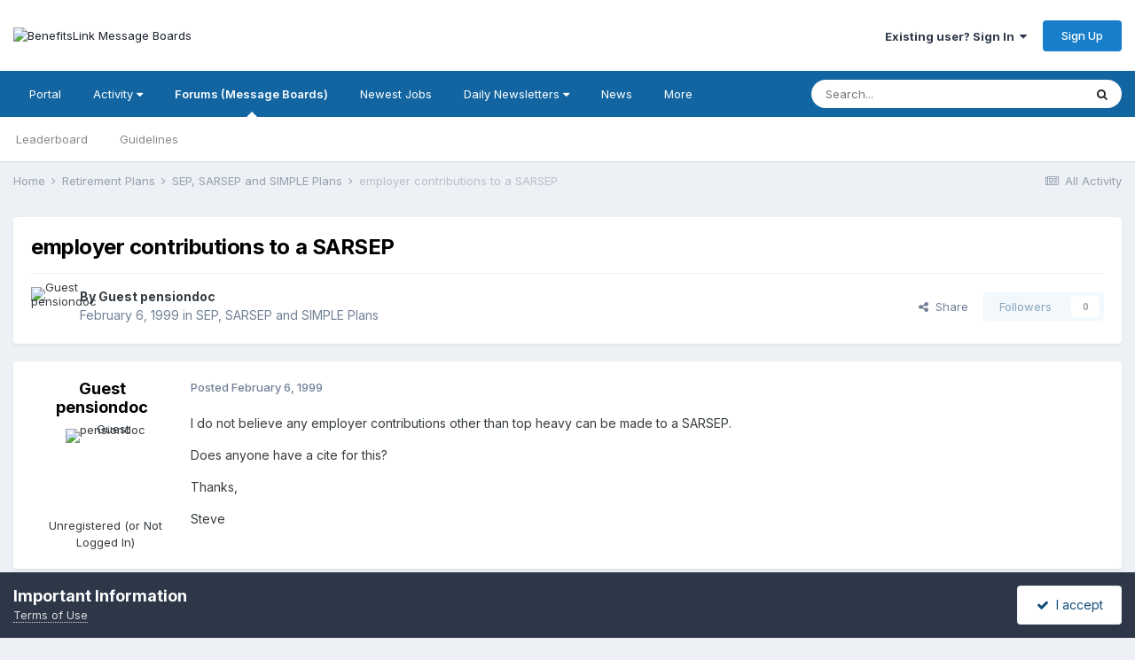

--- FILE ---
content_type: text/html;charset=UTF-8
request_url: https://benefitslink.com/boards/topic/528-employer-contributions-to-a-sarsep/
body_size: 12228
content:
<!DOCTYPE html>
<html lang="en-US" dir="ltr">
	<head>
		<meta charset="utf-8">
        
		<title>employer contributions to a SARSEP - SEP, SARSEP and SIMPLE Plans - BenefitsLink Message Boards</title>
		
			<!-- Google tag (gtag.js) -->
<script async src="https://www.googletagmanager.com/gtag/js?id=G-QM8SBS720S"></script>
<script>
  window.dataLayer = window.dataLayer || [];
  function gtag(){dataLayer.push(arguments);}
  gtag('js', new Date());

  gtag('config', 'G-QM8SBS720S');
</script>

		
		
		
		

	<meta name="viewport" content="width=device-width, initial-scale=1">


	
	


	<meta name="twitter:card" content="summary" />


	
		<meta name="twitter:site" content="@benefitslink" />
	



	
		
			
				<meta property="og:title" content="employer contributions to a SARSEP">
			
		
	

	
		
			
				<meta property="og:type" content="website">
			
		
	

	
		
			
				<meta property="og:url" content="https://benefitslink.com/boards/topic/528-employer-contributions-to-a-sarsep/">
			
		
	

	
		
			
				<meta name="description" content="I do not believe any employer contributions other than top heavy can be made to a SARSEP. Does anyone have a cite for this? Thanks, Steve">
			
		
	

	
		
			
				<meta property="og:description" content="I do not believe any employer contributions other than top heavy can be made to a SARSEP. Does anyone have a cite for this? Thanks, Steve">
			
		
	

	
		
			
				<meta property="og:updated_time" content="1999-02-15T05:25:00Z">
			
		
	

	
		
			
				<meta property="og:site_name" content="BenefitsLink Message Boards">
			
		
	

	
		
			
				<meta property="og:locale" content="en_US">
			
		
	


	
		<link rel="canonical" href="https://benefitslink.com/boards/topic/528-employer-contributions-to-a-sarsep/" />
	





<link rel="manifest" href="https://benefitslink.com/boards/manifest.webmanifest/">
<meta name="msapplication-config" content="https://benefitslink.com/boards/browserconfig.xml/">
<meta name="msapplication-starturl" content="/">
<meta name="application-name" content="BenefitsLink Message Boards">
<meta name="apple-mobile-web-app-title" content="BenefitsLink Message Boards">

	<meta name="theme-color" content="#ffffff">










<link rel="preload" href="//benefitslink.com/boards/applications/core/interface/font/fontawesome-webfont.woff2?v=4.7.0" as="font" crossorigin="anonymous">
		


	<link rel="preconnect" href="https://fonts.googleapis.com">
	<link rel="preconnect" href="https://fonts.gstatic.com" crossorigin>
	
		<link href="https://fonts.googleapis.com/css2?family=Inter:wght@300;400;500;600;700&display=swap" rel="stylesheet">
	



	<link rel='stylesheet' href='https://benefitslink.com/boards/uploads/css_built_1/341e4a57816af3ba440d891ca87450ff_framework.css?v=802ef6aeaf1758721273' media='all'>

	<link rel='stylesheet' href='https://benefitslink.com/boards/uploads/css_built_1/05e81b71abe4f22d6eb8d1a929494829_responsive.css?v=802ef6aeaf1758721273' media='all'>

	<link rel='stylesheet' href='https://benefitslink.com/boards/uploads/css_built_1/90eb5adf50a8c640f633d47fd7eb1778_core.css?v=802ef6aeaf1758721273' media='all'>

	<link rel='stylesheet' href='https://benefitslink.com/boards/uploads/css_built_1/5a0da001ccc2200dc5625c3f3934497d_core_responsive.css?v=802ef6aeaf1758721273' media='all'>

	<link rel='stylesheet' href='https://benefitslink.com/boards/uploads/css_built_1/62e269ced0fdab7e30e026f1d30ae516_forums.css?v=802ef6aeaf1758721273' media='all'>

	<link rel='stylesheet' href='https://benefitslink.com/boards/uploads/css_built_1/76e62c573090645fb99a15a363d8620e_forums_responsive.css?v=802ef6aeaf1758721273' media='all'>

	<link rel='stylesheet' href='https://benefitslink.com/boards/uploads/css_built_1/ebdea0c6a7dab6d37900b9190d3ac77b_topics.css?v=802ef6aeaf1758721273' media='all'>





<link rel='stylesheet' href='https://benefitslink.com/boards/uploads/css_built_1/258adbb6e4f3e83cd3b355f84e3fa002_custom.css?v=802ef6aeaf1758721273' media='all'>




		
		

	</head>
	<body class='ipsApp ipsApp_front ipsJS_none ipsClearfix' data-controller='core.front.core.app' data-message="" data-pageApp='forums' data-pageLocation='front' data-pageModule='forums' data-pageController='topic' data-pageID='528'  >
		
        

        

		<a href='#ipsLayout_mainArea' class='ipsHide' title='Go to main content on this page' accesskey='m'>Jump to content</a>
		





		<div id='ipsLayout_header' class='ipsClearfix'>
			<header>
				<div class='ipsLayout_container'>
					


<a href='https://benefitslink.com/boards/' id='elLogo' accesskey='1'><img src="https://benefitslink.com/boards/uploads/monthly_2019_08/BL_EBJ_Logo_stacked_trans_280.gif.b5fc0928cbce5d46e153c42efcd362c8.gif" alt='BenefitsLink Message Boards'></a>

					
						

	<ul id='elUserNav' class='ipsList_inline cSignedOut ipsResponsive_showDesktop'>
		
        
		
        
        
            
            <li id='elSignInLink'>
                <a href='https://benefitslink.com/boards/login/' data-ipsMenu-closeOnClick="false" data-ipsMenu id='elUserSignIn'>
                    Existing user? Sign In &nbsp;<i class='fa fa-caret-down'></i>
                </a>
                
<div id='elUserSignIn_menu' class='ipsMenu ipsMenu_auto ipsHide'>
	<form accept-charset='utf-8' method='post' action='https://benefitslink.com/boards/login/'>
		<input type="hidden" name="csrfKey" value="5c3bcc6a61810aa76caebd0bf30f10a0">
		<input type="hidden" name="ref" value="aHR0cHM6Ly9iZW5lZml0c2xpbmsuY29tL2JvYXJkcy90b3BpYy81MjgtZW1wbG95ZXItY29udHJpYnV0aW9ucy10by1hLXNhcnNlcC8=">
		<div data-role="loginForm">
			
			
			
				
<div class="ipsPad ipsForm ipsForm_vertical">
	<h4 class="ipsType_sectionHead">Sign In</h4>
	<br><br>
	<ul class='ipsList_reset'>
		<li class="ipsFieldRow ipsFieldRow_noLabel ipsFieldRow_fullWidth">
			
			
				<input type="text" placeholder="Display Name or Email Address" name="auth" autocomplete="email">
			
		</li>
		<li class="ipsFieldRow ipsFieldRow_noLabel ipsFieldRow_fullWidth">
			<input type="password" placeholder="Password" name="password" autocomplete="current-password">
		</li>
		<li class="ipsFieldRow ipsFieldRow_checkbox ipsClearfix">
			<span class="ipsCustomInput">
				<input type="checkbox" name="remember_me" id="remember_me_checkbox" value="1" checked aria-checked="true">
				<span></span>
			</span>
			<div class="ipsFieldRow_content">
				<label class="ipsFieldRow_label" for="remember_me_checkbox">Remember me</label>
				<span class="ipsFieldRow_desc">Not recommended on shared computers</span>
			</div>
		</li>
		<li class="ipsFieldRow ipsFieldRow_fullWidth">
			<button type="submit" name="_processLogin" value="usernamepassword" class="ipsButton ipsButton_primary ipsButton_small" id="elSignIn_submit">Sign In</button>
			
				<p class="ipsType_right ipsType_small">
					
						<a href='https://benefitslink.com/boards/lostpassword/' data-ipsDialog data-ipsDialog-title='Forgot your password?'>
					
					Forgot your password?</a>
				</p>
			
		</li>
	</ul>
</div>
			
		</div>
	</form>
</div>
            </li>
            
        
		
			<li>
				
					<a href='https://benefitslink.com/boards/register/' data-ipsDialog data-ipsDialog-size='narrow' data-ipsDialog-title='Sign Up' id='elRegisterButton' class='ipsButton ipsButton_normal ipsButton_primary'>Sign Up</a>
				
			</li>
		
	</ul>

						
<ul class='ipsMobileHamburger ipsList_reset ipsResponsive_hideDesktop'>
	<li data-ipsDrawer data-ipsDrawer-drawerElem='#elMobileDrawer'>
		<a href='#'>
			
			
				
			
			
			
			<i class='fa fa-navicon'></i>
		</a>
	</li>
</ul>
					
				</div>
			</header>
			

	<nav data-controller='core.front.core.navBar' class=' ipsResponsive_showDesktop'>
		<div class='ipsNavBar_primary ipsLayout_container '>
			<ul data-role="primaryNavBar" class='ipsClearfix'>
				


	
		
		
		<li  id='elNavSecondary_20' data-role="navBarItem" data-navApp="portal" data-navExt="Portal">
			
			
				<a href="https://benefitslink.com/boards/portal/"  data-navItem-id="20" >
					Portal<span class='ipsNavBar_active__identifier'></span>
				</a>
			
			
		</li>
	
	

	
		
		
		<li  id='elNavSecondary_2' data-role="navBarItem" data-navApp="core" data-navExt="Menu">
			
			
				<a href="#" id="elNavigation_2" data-ipsMenu data-ipsMenu-appendTo='#elNavSecondary_2' data-ipsMenu-activeClass='ipsNavActive_menu' data-navItem-id="2" >
					Activity <i class="fa fa-caret-down"></i><span class='ipsNavBar_active__identifier'></span>
				</a>
				<ul id="elNavigation_2_menu" class="ipsMenu ipsMenu_auto ipsHide">
					

	
		
			<li class='ipsMenu_item' >
				<a href='https://benefitslink.com/boards/discover/' >
					All Activity
				</a>
			</li>
		
	

	

	

	

	

	

	

	

	
		
			<li class='ipsMenu_item' >
				<a href='https://benefitslink.com/boards/search/' >
					Search
				</a>
			</li>
		
	

	
		
			<li class='ipsMenu_item' >
				<a href='https://benefitslink.com/boards/login/' >
					Sign In for Personalized Activity Views
				</a>
			</li>
		
	

				</ul>
			
			
		</li>
	
	

	
		
		
			
		
		<li class='ipsNavBar_active' data-active id='elNavSecondary_8' data-role="navBarItem" data-navApp="forums" data-navExt="Forums">
			
			
				<a href="https://benefitslink.com/boards/"  data-navItem-id="8" data-navDefault>
					Forums (Message Boards)<span class='ipsNavBar_active__identifier'></span>
				</a>
			
			
				<ul class='ipsNavBar_secondary ' data-role='secondaryNavBar'>
					


	
		
		
		<li  id='elNavSecondary_13' data-role="navBarItem" data-navApp="core" data-navExt="Leaderboard">
			
			
				<a href="https://benefitslink.com/boards/leaderboard/"  data-navItem-id="13" >
					Leaderboard<span class='ipsNavBar_active__identifier'></span>
				</a>
			
			
		</li>
	
	

	
		
		
		<li  id='elNavSecondary_10' data-role="navBarItem" data-navApp="core" data-navExt="Guidelines">
			
			
				<a href="https://benefitslink.com/boards/guidelines/"  data-navItem-id="10" >
					Guidelines<span class='ipsNavBar_active__identifier'></span>
				</a>
			
			
		</li>
	
	

					<li class='ipsHide' id='elNavigationMore_8' data-role='navMore'>
						<a href='#' data-ipsMenu data-ipsMenu-appendTo='#elNavigationMore_8' id='elNavigationMore_8_dropdown'>More <i class='fa fa-caret-down'></i></a>
						<ul class='ipsHide ipsMenu ipsMenu_auto' id='elNavigationMore_8_dropdown_menu' data-role='moreDropdown'></ul>
					</li>
				</ul>
			
		</li>
	
	

	
		
		
		<li  id='elNavSecondary_14' data-role="navBarItem" data-navApp="core" data-navExt="CustomItem">
			
			
				<a href="https://employeebenefitsjobs.com/index.html" target='_blank' rel="noopener" data-navItem-id="14" >
					Newest Jobs<span class='ipsNavBar_active__identifier'></span>
				</a>
			
			
		</li>
	
	

	
		
		
		<li  id='elNavSecondary_15' data-role="navBarItem" data-navApp="core" data-navExt="Menu">
			
			
				<a href="#" id="elNavigation_15" data-ipsMenu data-ipsMenu-appendTo='#elNavSecondary_15' data-ipsMenu-activeClass='ipsNavActive_menu' data-navItem-id="15" >
					Daily Newsletters <i class="fa fa-caret-down"></i><span class='ipsNavBar_active__identifier'></span>
				</a>
				<ul id="elNavigation_15_menu" class="ipsMenu ipsMenu_auto ipsHide">
					

	
		
			<li class='ipsMenu_item' >
				<a href='https://benefitslink.com/newsletter/' target='_blank' rel="noopener">
					Subscribe (free)
				</a>
			</li>
		
	

	
		
			<li class='ipsMenu_item' >
				<a href='https://benefitslink.com/newsletters/' target='_blank' rel="noopener">
					Previous Issues
				</a>
			</li>
		
	

				</ul>
			
			
		</li>
	
	

	
		
		
		<li  id='elNavSecondary_19' data-role="navBarItem" data-navApp="core" data-navExt="CustomItem">
			
			
				<a href="https://benefitslink.com/news/index.cgi" target='_blank' rel="noopener" data-navItem-id="19" >
					News<span class='ipsNavBar_active__identifier'></span>
				</a>
			
			
		</li>
	
	

	
		
		
		<li  id='elNavSecondary_18' data-role="navBarItem" data-navApp="core" data-navExt="CustomItem">
			
			
				<a href="https://benefitslink.com/index.html" target='_blank' rel="noopener" data-navItem-id="18" >
					Jump to BenefitsLink Home Page<span class='ipsNavBar_active__identifier'></span>
				</a>
			
			
		</li>
	
	

				<li class='ipsHide' id='elNavigationMore' data-role='navMore'>
					<a href='#' data-ipsMenu data-ipsMenu-appendTo='#elNavigationMore' id='elNavigationMore_dropdown'>More</a>
					<ul class='ipsNavBar_secondary ipsHide' data-role='secondaryNavBar'>
						<li class='ipsHide' id='elNavigationMore_more' data-role='navMore'>
							<a href='#' data-ipsMenu data-ipsMenu-appendTo='#elNavigationMore_more' id='elNavigationMore_more_dropdown'>More <i class='fa fa-caret-down'></i></a>
							<ul class='ipsHide ipsMenu ipsMenu_auto' id='elNavigationMore_more_dropdown_menu' data-role='moreDropdown'></ul>
						</li>
					</ul>
				</li>
			</ul>
			

	<div id="elSearchWrapper">
		<div id='elSearch' data-controller="core.front.core.quickSearch">
			<form accept-charset='utf-8' action='//benefitslink.com/boards/search/?do=quicksearch' method='post'>
                <input type='search' id='elSearchField' placeholder='Search...' name='q' autocomplete='off' aria-label='Search'>
                <details class='cSearchFilter'>
                    <summary class='cSearchFilter__text'></summary>
                    <ul class='cSearchFilter__menu'>
                        
                        <li><label><input type="radio" name="type" value="all" ><span class='cSearchFilter__menuText'>Everywhere</span></label></li>
                        
                            
                                <li><label><input type="radio" name="type" value='contextual_{&quot;type&quot;:&quot;forums_topic&quot;,&quot;nodes&quot;:2}' checked><span class='cSearchFilter__menuText'>This Forum (Message Board)</span></label></li>
                            
                                <li><label><input type="radio" name="type" value='contextual_{&quot;type&quot;:&quot;forums_topic&quot;,&quot;item&quot;:528}' checked><span class='cSearchFilter__menuText'>This Topic</span></label></li>
                            
                        
                        
                            <li><label><input type="radio" name="type" value="core_statuses_status"><span class='cSearchFilter__menuText'>Status Updates</span></label></li>
                        
                            <li><label><input type="radio" name="type" value="forums_topic"><span class='cSearchFilter__menuText'>Topics</span></label></li>
                        
                            <li><label><input type="radio" name="type" value="core_members"><span class='cSearchFilter__menuText'>Members</span></label></li>
                        
                    </ul>
                </details>
				<button class='cSearchSubmit' type="submit" aria-label='Search'><i class="fa fa-search"></i></button>
			</form>
		</div>
	</div>

		</div>
	</nav>

			
<ul id='elMobileNav' class='ipsResponsive_hideDesktop' data-controller='core.front.core.mobileNav'>
	
		
			
			
				
				
			
				
					<li id='elMobileBreadcrumb'>
						<a href='https://benefitslink.com/boards/forum/2-sep-sarsep-and-simple-plans/'>
							<span>SEP, SARSEP and SIMPLE Plans</span>
						</a>
					</li>
				
				
			
				
				
			
		
	
	
	
	<li >
		<a data-action="defaultStream" href='https://benefitslink.com/boards/discover/'><i class="fa fa-newspaper-o" aria-hidden="true"></i></a>
	</li>

	

	
		<li class='ipsJS_show'>
			<a href='https://benefitslink.com/boards/search/'><i class='fa fa-search'></i></a>
		</li>
	
</ul>
		</div>
		<main id='ipsLayout_body' class='ipsLayout_container'>
			<div id='ipsLayout_contentArea'>
				<div id='ipsLayout_contentWrapper'>
					
<nav class='ipsBreadcrumb ipsBreadcrumb_top ipsFaded_withHover'>
	

	<ul class='ipsList_inline ipsPos_right'>
		
		<li >
			<a data-action="defaultStream" class='ipsType_light '  href='https://benefitslink.com/boards/discover/'><i class="fa fa-newspaper-o" aria-hidden="true"></i> <span>All Activity</span></a>
		</li>
		
	</ul>

	<ul data-role="breadcrumbList">
		<li>
			<a title="Home" href='https://benefitslink.com/boards/'>
				<span>Home <i class='fa fa-angle-right'></i></span>
			</a>
		</li>
		
		
			<li>
				
					<a href='https://benefitslink.com/boards/forum/108-retirement-plans/'>
						<span>Retirement Plans <i class='fa fa-angle-right' aria-hidden="true"></i></span>
					</a>
				
			</li>
		
			<li>
				
					<a href='https://benefitslink.com/boards/forum/2-sep-sarsep-and-simple-plans/'>
						<span>SEP, SARSEP and SIMPLE Plans <i class='fa fa-angle-right' aria-hidden="true"></i></span>
					</a>
				
			</li>
		
			<li>
				
					employer contributions to a SARSEP
				
			</li>
		
	</ul>
</nav>
					
					<div id='ipsLayout_mainArea'>
						
						
						
						

	




						



<div class='ipsPageHeader ipsResponsive_pull ipsBox ipsPadding sm:ipsPadding:half ipsMargin_bottom'>
		
	
	<div class='ipsFlex ipsFlex-ai:center ipsFlex-fw:wrap ipsGap:4'>
		<div class='ipsFlex-flex:11'>
			<h1 class='ipsType_pageTitle ipsContained_container'>
				

				
				
					<span class='ipsType_break ipsContained'>
						<span>employer contributions to a SARSEP</span>
					</span>
				
			</h1>
			
			
		</div>
		
	</div>
	<hr class='ipsHr'>
	<div class='ipsPageHeader__meta ipsFlex ipsFlex-jc:between ipsFlex-ai:center ipsFlex-fw:wrap ipsGap:3'>
		<div class='ipsFlex-flex:11'>
			<div class='ipsPhotoPanel ipsPhotoPanel_mini ipsPhotoPanel_notPhone ipsClearfix'>
				

	<span class='ipsUserPhoto ipsUserPhoto_mini '>
		<img src='https://benefitslink.com/boards/uploads/set_resources_1/84c1e40ea0e759e3f1505eb1788ddf3c_default_photo.png' alt='Guest pensiondoc' loading="lazy">
	</span>

				<div>
					<p class='ipsType_reset ipsType_blendLinks'>
						<span class='ipsType_normal'>
						
							<strong>By 


Guest pensiondoc</strong><br />
							<span class='ipsType_light'><time datetime='1999-02-06T17:59:00Z' title='02/06/1999 05:59  PM' data-short='26 yr'>February 6, 1999</time> in <a href="https://benefitslink.com/boards/forum/2-sep-sarsep-and-simple-plans/">SEP, SARSEP and SIMPLE Plans</a></span>
						
						</span>
					</p>
				</div>
			</div>
		</div>
		
			<div class='ipsFlex-flex:01 ipsResponsive_hidePhone'>
				<div class='ipsShareLinks'>
					
						


    <a href='#elShareItem_1319451102_menu' id='elShareItem_1319451102' data-ipsMenu class='ipsShareButton ipsButton ipsButton_verySmall ipsButton_link ipsButton_link--light'>
        <span><i class='fa fa-share-alt'></i></span> &nbsp;Share
    </a>

    <div class='ipsPadding ipsMenu ipsMenu_normal ipsHide' id='elShareItem_1319451102_menu' data-controller="core.front.core.sharelink">
        
        
        <span data-ipsCopy data-ipsCopy-flashmessage>
            <a href="https://benefitslink.com/boards/topic/528-employer-contributions-to-a-sarsep/" class="ipsButton ipsButton_light ipsButton_small ipsButton_fullWidth" data-role="copyButton" data-clipboard-text="https://benefitslink.com/boards/topic/528-employer-contributions-to-a-sarsep/" data-ipstooltip title='Copy Link to Clipboard'><i class="fa fa-clone"></i> https://benefitslink.com/boards/topic/528-employer-contributions-to-a-sarsep/</a>
        </span>
        <ul class='ipsShareLinks ipsMargin_top:half'>
            
                <li>
<a href="https://www.linkedin.com/shareArticle?mini=true&amp;url=https%3A%2F%2Fbenefitslink.com%2Fboards%2Ftopic%2F528-employer-contributions-to-a-sarsep%2F&amp;title=employer+contributions+to+a+SARSEP" rel="nofollow noopener" class="cShareLink cShareLink_linkedin" target="_blank" data-role="shareLink" title='Share on LinkedIn' data-ipsTooltip>
	<i class="fa fa-linkedin"></i>
</a></li>
            
                <li>
<a href="https://x.com/share?url=https%3A%2F%2Fbenefitslink.com%2Fboards%2Ftopic%2F528-employer-contributions-to-a-sarsep%2F" class="cShareLink cShareLink_x" target="_blank" data-role="shareLink" title='Share on X' data-ipsTooltip rel='nofollow noopener'>
    <i class="fa fa-x"></i>
</a></li>
            
                <li>
<a href="https://www.facebook.com/sharer/sharer.php?u=https%3A%2F%2Fbenefitslink.com%2Fboards%2Ftopic%2F528-employer-contributions-to-a-sarsep%2F" class="cShareLink cShareLink_facebook" target="_blank" data-role="shareLink" title='Share on Facebook' data-ipsTooltip rel='noopener nofollow'>
	<i class="fa fa-facebook"></i>
</a></li>
            
                <li>
<a href="mailto:?subject=employer%20contributions%20to%20a%20SARSEP&body=https%3A%2F%2Fbenefitslink.com%2Fboards%2Ftopic%2F528-employer-contributions-to-a-sarsep%2F" rel='nofollow' class='cShareLink cShareLink_email' title='Share via email' data-ipsTooltip>
	<i class="fa fa-envelope"></i>
</a></li>
            
                <li>
<a href="https://pinterest.com/pin/create/button/?url=https://benefitslink.com/boards/topic/528-employer-contributions-to-a-sarsep/&amp;media=" class="cShareLink cShareLink_pinterest" rel="nofollow noopener" target="_blank" data-role="shareLink" title='Share on Pinterest' data-ipsTooltip>
	<i class="fa fa-pinterest"></i>
</a></li>
            
        </ul>
        
            <hr class='ipsHr'>
            <button class='ipsHide ipsButton ipsButton_verySmall ipsButton_light ipsButton_fullWidth ipsMargin_top:half' data-controller='core.front.core.webshare' data-role='webShare' data-webShareTitle='employer contributions to a SARSEP' data-webShareText='employer contributions to a SARSEP' data-webShareUrl='https://benefitslink.com/boards/topic/528-employer-contributions-to-a-sarsep/'>More sharing options...</button>
        
    </div>

					
					
                    

					



					

<div data-followApp='forums' data-followArea='topic' data-followID='528' data-controller='core.front.core.followButton'>
	

	<a href='https://benefitslink.com/boards/login/' rel="nofollow" class="ipsFollow ipsPos_middle ipsButton ipsButton_light ipsButton_verySmall ipsButton_disabled" data-role="followButton" data-ipsTooltip title='Sign in to follow this'>
		<span>Followers</span>
		<span class='ipsCommentCount'>0</span>
	</a>

</div>
				</div>
			</div>
					
	</div>
	
	
</div>








<div class='ipsClearfix'>
	<ul class="ipsToolList ipsToolList_horizontal ipsClearfix ipsSpacer_both ipsResponsive_hidePhone">
		
		
		
	</ul>
</div>

<div id='comments' data-controller='core.front.core.commentFeed,forums.front.topic.view, core.front.core.ignoredComments' data-autoPoll data-baseURL='https://benefitslink.com/boards/topic/528-employer-contributions-to-a-sarsep/' data-lastPage data-feedID='topic-528' class='cTopic ipsClear ipsSpacer_top'>
	
			
	

	

<div data-controller='core.front.core.recommendedComments' data-url='https://benefitslink.com/boards/topic/528-employer-contributions-to-a-sarsep/?recommended=comments' class='ipsRecommendedComments ipsHide'>
	<div data-role="recommendedComments">
		<h2 class='ipsType_sectionHead ipsType_large ipsType_bold ipsMargin_bottom'>Recommended Posts</h2>
		
	</div>
</div>
	
	<div id="elPostFeed" data-role='commentFeed' data-controller='core.front.core.moderation' >
		<form action="https://benefitslink.com/boards/topic/528-employer-contributions-to-a-sarsep/?csrfKey=5c3bcc6a61810aa76caebd0bf30f10a0&amp;do=multimodComment" method="post" data-ipsPageAction data-role='moderationTools'>
			
			
				

					

					
					



<a id='findComment-1627'></a>
<a id='comment-1627'></a>
<article  id='elComment_1627' class='cPost ipsBox ipsResponsive_pull  ipsComment  ipsComment_parent ipsClearfix ipsClear ipsColumns ipsColumns_noSpacing ipsColumns_collapsePhone    '>
	

	

	<div class='cAuthorPane_mobile ipsResponsive_showPhone'>
		<div class='cAuthorPane_photo'>
			<div class='cAuthorPane_photoWrap'>
				

	<span class='ipsUserPhoto ipsUserPhoto_large '>
		<img src='https://benefitslink.com/boards/uploads/set_resources_1/84c1e40ea0e759e3f1505eb1788ddf3c_default_photo.png' alt='Guest pensiondoc' loading="lazy">
	</span>

				
				
			</div>
		</div>
		<div class='cAuthorPane_content'>
			<h3 class='ipsType_sectionHead cAuthorPane_author ipsType_break ipsType_blendLinks ipsFlex ipsFlex-ai:center'>
				


Guest pensiondoc
			</h3>
			<div class='ipsType_light ipsType_reset'>
			    <a href='https://benefitslink.com/boards/topic/528-employer-contributions-to-a-sarsep/#findComment-1627' rel="nofollow" class='ipsType_blendLinks'>Posted <time datetime='1999-02-06T17:59:00Z' title='02/06/1999 05:59  PM' data-short='26 yr'>February 6, 1999</time></a>
				
			</div>
		</div>
	</div>
	<aside class='ipsComment_author cAuthorPane ipsColumn ipsColumn_medium ipsResponsive_hidePhone'>
		<h3 class='ipsType_sectionHead cAuthorPane_author ipsType_blendLinks ipsType_break'><strong>


Guest pensiondoc</strong>
			
		</h3>
		<ul class='cAuthorPane_info ipsList_reset'>
			<li data-role='photo' class='cAuthorPane_photo'>
				<div class='cAuthorPane_photoWrap'>
					

	<span class='ipsUserPhoto ipsUserPhoto_large '>
		<img src='https://benefitslink.com/boards/uploads/set_resources_1/84c1e40ea0e759e3f1505eb1788ddf3c_default_photo.png' alt='Guest pensiondoc' loading="lazy">
	</span>

					
					
				</div>
			</li>
			
				<li data-role='group'>Unregistered (or Not Logged In)</li>
				
			
			
			
		</ul>
	</aside>
	<div class='ipsColumn ipsColumn_fluid ipsMargin:none'>
		

<div id='comment-1627_wrap' data-controller='core.front.core.comment' data-commentApp='forums' data-commentType='forums' data-commentID="1627" data-quoteData='{&quot;userid&quot;:null,&quot;username&quot;:&quot;Guest pensiondoc&quot;,&quot;timestamp&quot;:918323940,&quot;contentapp&quot;:&quot;forums&quot;,&quot;contenttype&quot;:&quot;forums&quot;,&quot;contentid&quot;:528,&quot;contentclass&quot;:&quot;forums_Topic&quot;,&quot;contentcommentid&quot;:1627}' class='ipsComment_content ipsType_medium'>

	<div class='ipsComment_meta ipsType_light ipsFlex ipsFlex-ai:center ipsFlex-jc:between ipsFlex-fd:row-reverse'>
		<div class='ipsType_light ipsType_reset ipsType_blendLinks ipsComment_toolWrap'>
			<div class='ipsResponsive_hidePhone ipsComment_badges'>
				<ul class='ipsList_reset ipsFlex ipsFlex-jc:end ipsFlex-fw:wrap ipsGap:2 ipsGap_row:1'>
					
					
					
					
					
				</ul>
			</div>
			<ul class='ipsList_reset ipsComment_tools'>
				<li>
					<a href='#elControls_1627_menu' class='ipsComment_ellipsis' id='elControls_1627' title='More options...' data-ipsMenu data-ipsMenu-appendTo='#comment-1627_wrap'><i class='fa fa-ellipsis-h'></i></a>
					<ul id='elControls_1627_menu' class='ipsMenu ipsMenu_narrow ipsHide'>
						
						
                        
						
						
						
							
								
							
							
							
							
							
							
						
					</ul>
				</li>
				
			</ul>
		</div>

		<div class='ipsType_reset ipsResponsive_hidePhone'>
		   
		   Posted <time datetime='1999-02-06T17:59:00Z' title='02/06/1999 05:59  PM' data-short='26 yr'>February 6, 1999</time>
		   
			
			<span class='ipsResponsive_hidePhone'>
				
				
			</span>
		</div>
	</div>

	

    

	<div class='cPost_contentWrap'>
		
		<div data-role='commentContent' class='ipsType_normal ipsType_richText ipsPadding_bottom ipsContained' data-controller='core.front.core.lightboxedImages'>
			
<p>I do not believe any employer contributions other than top heavy can be made to a SARSEP.</p>
<p>Does anyone have a cite for this?</p>
<p>Thanks,</p>
<p>Steve</p>


			
		</div>

		

		
	</div>

	
    
</div>
	</div>
</article>
					
					
					
				

					

					
					



<a id='findComment-1628'></a>
<a id='comment-1628'></a>
<article  id='elComment_1628' class='cPost ipsBox ipsResponsive_pull  ipsComment  ipsComment_parent ipsClearfix ipsClear ipsColumns ipsColumns_noSpacing ipsColumns_collapsePhone    '>
	

	

	<div class='cAuthorPane_mobile ipsResponsive_showPhone'>
		<div class='cAuthorPane_photo'>
			<div class='cAuthorPane_photoWrap'>
				


	<a href="https://benefitslink.com/boards/profile/816-kathy/" rel="nofollow" data-ipsHover data-ipsHover-width="370" data-ipsHover-target="https://benefitslink.com/boards/profile/816-kathy/?do=hovercard" class="ipsUserPhoto ipsUserPhoto_large" title="Go to Kathy's profile">
		<img src='data:image/svg+xml,%3Csvg%20xmlns%3D%22http%3A%2F%2Fwww.w3.org%2F2000%2Fsvg%22%20viewBox%3D%220%200%201024%201024%22%20style%3D%22background%3A%23bcc462%22%3E%3Cg%3E%3Ctext%20text-anchor%3D%22middle%22%20dy%3D%22.35em%22%20x%3D%22512%22%20y%3D%22512%22%20fill%3D%22%23ffffff%22%20font-size%3D%22700%22%20font-family%3D%22-apple-system%2C%20BlinkMacSystemFont%2C%20Roboto%2C%20Helvetica%2C%20Arial%2C%20sans-serif%22%3EK%3C%2Ftext%3E%3C%2Fg%3E%3C%2Fsvg%3E' alt='Kathy' loading="lazy">
	</a>

				
				
			</div>
		</div>
		<div class='cAuthorPane_content'>
			<h3 class='ipsType_sectionHead cAuthorPane_author ipsType_break ipsType_blendLinks ipsFlex ipsFlex-ai:center'>
				


<a href='https://benefitslink.com/boards/profile/816-kathy/' rel="nofollow" data-ipsHover data-ipsHover-width='370' data-ipsHover-target='https://benefitslink.com/boards/profile/816-kathy/?do=hovercard&amp;referrer=https%253A%252F%252Fbenefitslink.com%252Fboards%252Ftopic%252F528-employer-contributions-to-a-sarsep%252F' title="Go to Kathy's profile" class="ipsType_break">Kathy</a>
			</h3>
			<div class='ipsType_light ipsType_reset'>
			    <a href='https://benefitslink.com/boards/topic/528-employer-contributions-to-a-sarsep/#findComment-1628' rel="nofollow" class='ipsType_blendLinks'>Posted <time datetime='1999-02-06T20:30:00Z' title='02/06/1999 08:30  PM' data-short='26 yr'>February 6, 1999</time></a>
				
			</div>
		</div>
	</div>
	<aside class='ipsComment_author cAuthorPane ipsColumn ipsColumn_medium ipsResponsive_hidePhone'>
		<h3 class='ipsType_sectionHead cAuthorPane_author ipsType_blendLinks ipsType_break'><strong>


<a href='https://benefitslink.com/boards/profile/816-kathy/' rel="nofollow" data-ipsHover data-ipsHover-width='370' data-ipsHover-target='https://benefitslink.com/boards/profile/816-kathy/?do=hovercard&amp;referrer=https%253A%252F%252Fbenefitslink.com%252Fboards%252Ftopic%252F528-employer-contributions-to-a-sarsep%252F' title="Go to Kathy's profile" class="ipsType_break">Kathy</a></strong>
			
		</h3>
		<ul class='cAuthorPane_info ipsList_reset'>
			<li data-role='photo' class='cAuthorPane_photo'>
				<div class='cAuthorPane_photoWrap'>
					


	<a href="https://benefitslink.com/boards/profile/816-kathy/" rel="nofollow" data-ipsHover data-ipsHover-width="370" data-ipsHover-target="https://benefitslink.com/boards/profile/816-kathy/?do=hovercard" class="ipsUserPhoto ipsUserPhoto_large" title="Go to Kathy's profile">
		<img src='data:image/svg+xml,%3Csvg%20xmlns%3D%22http%3A%2F%2Fwww.w3.org%2F2000%2Fsvg%22%20viewBox%3D%220%200%201024%201024%22%20style%3D%22background%3A%23bcc462%22%3E%3Cg%3E%3Ctext%20text-anchor%3D%22middle%22%20dy%3D%22.35em%22%20x%3D%22512%22%20y%3D%22512%22%20fill%3D%22%23ffffff%22%20font-size%3D%22700%22%20font-family%3D%22-apple-system%2C%20BlinkMacSystemFont%2C%20Roboto%2C%20Helvetica%2C%20Arial%2C%20sans-serif%22%3EK%3C%2Ftext%3E%3C%2Fg%3E%3C%2Fsvg%3E' alt='Kathy' loading="lazy">
	</a>

					
					
				</div>
			</li>
			
				<li data-role='group'>Inactive</li>
				
			
			
				<li data-role='stats' class='ipsMargin_top'>
					<ul class="ipsList_reset ipsType_light ipsFlex ipsFlex-ai:center ipsFlex-jc:center ipsGap_row:2 cAuthorPane_stats">
						<li>
							
								<a href="https://benefitslink.com/boards/profile/816-kathy/content/" rel="nofollow" title="199 posts" data-ipsTooltip class="ipsType_blendLinks">
							
								<i class="fa fa-comment"></i> 199
							
								</a>
							
						</li>
						
					</ul>
				</li>
			
			
				

	
	<li data-role='custom-field' class='ipsResponsive_hidePhone ipsType_break'>
		
<span class='ft'>Interests:</span><span class='fc'>Retirement and Cafeteria Plans of course.  Is there anything else?</span>
	</li>
	

			
		</ul>
	</aside>
	<div class='ipsColumn ipsColumn_fluid ipsMargin:none'>
		

<div id='comment-1628_wrap' data-controller='core.front.core.comment' data-commentApp='forums' data-commentType='forums' data-commentID="1628" data-quoteData='{&quot;userid&quot;:816,&quot;username&quot;:&quot;Kathy&quot;,&quot;timestamp&quot;:918333000,&quot;contentapp&quot;:&quot;forums&quot;,&quot;contenttype&quot;:&quot;forums&quot;,&quot;contentid&quot;:528,&quot;contentclass&quot;:&quot;forums_Topic&quot;,&quot;contentcommentid&quot;:1628}' class='ipsComment_content ipsType_medium'>

	<div class='ipsComment_meta ipsType_light ipsFlex ipsFlex-ai:center ipsFlex-jc:between ipsFlex-fd:row-reverse'>
		<div class='ipsType_light ipsType_reset ipsType_blendLinks ipsComment_toolWrap'>
			<div class='ipsResponsive_hidePhone ipsComment_badges'>
				<ul class='ipsList_reset ipsFlex ipsFlex-jc:end ipsFlex-fw:wrap ipsGap:2 ipsGap_row:1'>
					
					
					
					
					
				</ul>
			</div>
			<ul class='ipsList_reset ipsComment_tools'>
				<li>
					<a href='#elControls_1628_menu' class='ipsComment_ellipsis' id='elControls_1628' title='More options...' data-ipsMenu data-ipsMenu-appendTo='#comment-1628_wrap'><i class='fa fa-ellipsis-h'></i></a>
					<ul id='elControls_1628_menu' class='ipsMenu ipsMenu_narrow ipsHide'>
						
						
                        
						
						
						
							
								
							
							
							
							
							
							
						
					</ul>
				</li>
				
			</ul>
		</div>

		<div class='ipsType_reset ipsResponsive_hidePhone'>
		   
		   Posted <time datetime='1999-02-06T20:30:00Z' title='02/06/1999 08:30  PM' data-short='26 yr'>February 6, 1999</time>
		   
			
			<span class='ipsResponsive_hidePhone'>
				
				
			</span>
		</div>
	</div>

	

    

	<div class='cPost_contentWrap'>
		
		<div data-role='commentContent' class='ipsType_normal ipsType_richText ipsPadding_bottom ipsContained' data-controller='core.front.core.lightboxedImages'>
			<p>I think part of the answer depends upon the document you are using.  You could use a prototype SEP which would allow for discretionary employer contributions as well as Salary Reduction.  Or you could use both a 5305 SEP and the 5305A SEP in order to have employer contributions.  But, if you're just using the 5305A, I guess the answer is top-heavy only.</p>

			
		</div>

		

		
	</div>

	
    
</div>
	</div>
</article>
					
						<ul class='ipsTopicMeta'>
							
							
								<li class="ipsTopicMeta__item ipsTopicMeta__item--time">
									2 weeks later...
								</li>
							
						</ul>
					
					
					
				

					

					
					



<a id='findComment-1629'></a>
<a id='comment-1629'></a>
<article  id='elComment_1629' class='cPost ipsBox ipsResponsive_pull  ipsComment  ipsComment_parent ipsClearfix ipsClear ipsColumns ipsColumns_noSpacing ipsColumns_collapsePhone    '>
	

	

	<div class='cAuthorPane_mobile ipsResponsive_showPhone'>
		<div class='cAuthorPane_photo'>
			<div class='cAuthorPane_photoWrap'>
				


	<a href="https://benefitslink.com/boards/profile/2593-gary-lesser/" rel="nofollow" data-ipsHover data-ipsHover-width="370" data-ipsHover-target="https://benefitslink.com/boards/profile/2593-gary-lesser/?do=hovercard" class="ipsUserPhoto ipsUserPhoto_large" title="Go to Gary Lesser's profile">
		<img src='https://benefitslink.com/boards/uploads/av-2593.jpg' alt='Gary Lesser' loading="lazy">
	</a>

				
				
			</div>
		</div>
		<div class='cAuthorPane_content'>
			<h3 class='ipsType_sectionHead cAuthorPane_author ipsType_break ipsType_blendLinks ipsFlex ipsFlex-ai:center'>
				


<a href='https://benefitslink.com/boards/profile/2593-gary-lesser/' rel="nofollow" data-ipsHover data-ipsHover-width='370' data-ipsHover-target='https://benefitslink.com/boards/profile/2593-gary-lesser/?do=hovercard&amp;referrer=https%253A%252F%252Fbenefitslink.com%252Fboards%252Ftopic%252F528-employer-contributions-to-a-sarsep%252F' title="Go to Gary Lesser's profile" class="ipsType_break">Gary Lesser</a>
			</h3>
			<div class='ipsType_light ipsType_reset'>
			    <a href='https://benefitslink.com/boards/topic/528-employer-contributions-to-a-sarsep/#findComment-1629' rel="nofollow" class='ipsType_blendLinks'>Posted <time datetime='1999-02-15T05:25:00Z' title='02/15/1999 05:25  AM' data-short='26 yr'>February 15, 1999</time></a>
				
			</div>
		</div>
	</div>
	<aside class='ipsComment_author cAuthorPane ipsColumn ipsColumn_medium ipsResponsive_hidePhone'>
		<h3 class='ipsType_sectionHead cAuthorPane_author ipsType_blendLinks ipsType_break'><strong>


<a href='https://benefitslink.com/boards/profile/2593-gary-lesser/' rel="nofollow" data-ipsHover data-ipsHover-width='370' data-ipsHover-target='https://benefitslink.com/boards/profile/2593-gary-lesser/?do=hovercard&amp;referrer=https%253A%252F%252Fbenefitslink.com%252Fboards%252Ftopic%252F528-employer-contributions-to-a-sarsep%252F' title="Go to Gary Lesser's profile" class="ipsType_break">Gary Lesser</a></strong>
			
		</h3>
		<ul class='cAuthorPane_info ipsList_reset'>
			<li data-role='photo' class='cAuthorPane_photo'>
				<div class='cAuthorPane_photoWrap'>
					


	<a href="https://benefitslink.com/boards/profile/2593-gary-lesser/" rel="nofollow" data-ipsHover data-ipsHover-width="370" data-ipsHover-target="https://benefitslink.com/boards/profile/2593-gary-lesser/?do=hovercard" class="ipsUserPhoto ipsUserPhoto_large" title="Go to Gary Lesser's profile">
		<img src='https://benefitslink.com/boards/uploads/av-2593.jpg' alt='Gary Lesser' loading="lazy">
	</a>

					
					
				</div>
			</li>
			
				<li data-role='group'>Senior Contributor</li>
				
			
			
				<li data-role='stats' class='ipsMargin_top'>
					<ul class="ipsList_reset ipsType_light ipsFlex ipsFlex-ai:center ipsFlex-jc:center ipsGap_row:2 cAuthorPane_stats">
						<li>
							
								<a href="https://benefitslink.com/boards/profile/2593-gary-lesser/content/" rel="nofollow" title="1,101 posts" data-ipsTooltip class="ipsType_blendLinks">
							
								<i class="fa fa-comment"></i> 1.1k
							
								</a>
							
						</li>
						
					</ul>
				</li>
			
			
				

	
	<li data-role='custom-field' class='ipsResponsive_hidePhone ipsType_break'>
		
<span class='ft'>Interests:</span><span class='fc'>Fishing, sunlight, and roller-skating (quads). Likes animals. Reads science fiction. Enjoys hiking and rock climbing.</span>
	</li>
	

			
		</ul>
	</aside>
	<div class='ipsColumn ipsColumn_fluid ipsMargin:none'>
		

<div id='comment-1629_wrap' data-controller='core.front.core.comment' data-commentApp='forums' data-commentType='forums' data-commentID="1629" data-quoteData='{&quot;userid&quot;:2593,&quot;username&quot;:&quot;Gary Lesser&quot;,&quot;timestamp&quot;:919056300,&quot;contentapp&quot;:&quot;forums&quot;,&quot;contenttype&quot;:&quot;forums&quot;,&quot;contentid&quot;:528,&quot;contentclass&quot;:&quot;forums_Topic&quot;,&quot;contentcommentid&quot;:1629}' class='ipsComment_content ipsType_medium'>

	<div class='ipsComment_meta ipsType_light ipsFlex ipsFlex-ai:center ipsFlex-jc:between ipsFlex-fd:row-reverse'>
		<div class='ipsType_light ipsType_reset ipsType_blendLinks ipsComment_toolWrap'>
			<div class='ipsResponsive_hidePhone ipsComment_badges'>
				<ul class='ipsList_reset ipsFlex ipsFlex-jc:end ipsFlex-fw:wrap ipsGap:2 ipsGap_row:1'>
					
					
					
					
					
				</ul>
			</div>
			<ul class='ipsList_reset ipsComment_tools'>
				<li>
					<a href='#elControls_1629_menu' class='ipsComment_ellipsis' id='elControls_1629' title='More options...' data-ipsMenu data-ipsMenu-appendTo='#comment-1629_wrap'><i class='fa fa-ellipsis-h'></i></a>
					<ul id='elControls_1629_menu' class='ipsMenu ipsMenu_narrow ipsHide'>
						
						
                        
						
						
						
							
								
							
							
							
							
							
							
						
					</ul>
				</li>
				
			</ul>
		</div>

		<div class='ipsType_reset ipsResponsive_hidePhone'>
		   
		   Posted <time datetime='1999-02-15T05:25:00Z' title='02/15/1999 05:25  AM' data-short='26 yr'>February 15, 1999</time>
		   
			
			<span class='ipsResponsive_hidePhone'>
				
				
			</span>
		</div>
	</div>

	

    

	<div class='cPost_contentWrap'>
		
		<div data-role='commentContent' class='ipsType_normal ipsType_richText ipsPadding_bottom ipsContained' data-controller='core.front.core.lightboxedImages'>
			<p>Agreed.  If the document is only a SARSEP, then the only true employer contributions that can be made are those that are required to be made to non-key employees if the plan is top-heavy (and the T-H rule is being satisfied in that plan).</p>

			
		</div>

		

		
	</div>

	
    
</div>
	</div>
</article>
					
					
					
				
			
			
<input type="hidden" name="csrfKey" value="5c3bcc6a61810aa76caebd0bf30f10a0" />


		</form>
	</div>

	
	
	
	
	
		<a id='replyForm'></a>
	<div data-role='replyArea' class='cTopicPostArea ipsBox ipsResponsive_pull ipsPadding cTopicPostArea_noSize ipsSpacer_top' >
			
				
				

<div>
	<input type="hidden" name="csrfKey" value="5c3bcc6a61810aa76caebd0bf30f10a0">
	
		<div class='ipsType_center ipsPad cGuestTeaser'>
			
				<h2 class='ipsType_pageTitle'>Create an account or sign in to comment</h2>
				<p class='ipsType_light ipsType_normal ipsType_reset ipsSpacer_top ipsSpacer_half'>You need to be a member in order to leave a comment</p>
			
	
			<div class='ipsBox ipsPad ipsSpacer_top'>
				<div class='ipsGrid ipsGrid_collapsePhone'>
					<div class='ipsGrid_span6 cGuestTeaser_left'>
						<h2 class='ipsType_sectionHead'>Create an account</h2>
						<p class='ipsType_normal ipsType_reset ipsType_light ipsSpacer_bottom'>Sign up for a new account in our community. It's easy!</p>
						
							<a href='https://benefitslink.com/boards/register/' class='ipsButton ipsButton_primary ipsButton_small' data-ipsDialog data-ipsDialog-size='narrow' data-ipsDialog-title='Sign Up'>
						
						Register a new account</a>
					</div>
					<div class='ipsGrid_span6 cGuestTeaser_right'>
						<h2 class='ipsType_sectionHead'>Sign in</h2>
						<p class='ipsType_normal ipsType_reset ipsType_light ipsSpacer_bottom'>Already have an account? Sign in here.</p>
						<a href='https://benefitslink.com/boards/login/?ref=aHR0cHM6Ly9iZW5lZml0c2xpbmsuY29tL2JvYXJkcy90b3BpYy81MjgtZW1wbG95ZXItY29udHJpYnV0aW9ucy10by1hLXNhcnNlcC8jcmVwbHlGb3Jt' data-ipsDialog data-ipsDialog-size='medium' data-ipsDialog-remoteVerify="false" data-ipsDialog-title="Sign In Now" class='ipsButton ipsButton_primary ipsButton_small'>Sign In Now</a>
					</div>
				</div>
			</div>
		</div>
	
</div>
			
		</div>
	

	
		<div class='ipsBox ipsPadding ipsResponsive_pull ipsResponsive_showPhone ipsMargin_top'>
			<div class='ipsShareLinks'>
				
					


    <a href='#elShareItem_792036238_menu' id='elShareItem_792036238' data-ipsMenu class='ipsShareButton ipsButton ipsButton_verySmall ipsButton_light '>
        <span><i class='fa fa-share-alt'></i></span> &nbsp;Share
    </a>

    <div class='ipsPadding ipsMenu ipsMenu_normal ipsHide' id='elShareItem_792036238_menu' data-controller="core.front.core.sharelink">
        
        
        <span data-ipsCopy data-ipsCopy-flashmessage>
            <a href="https://benefitslink.com/boards/topic/528-employer-contributions-to-a-sarsep/" class="ipsButton ipsButton_light ipsButton_small ipsButton_fullWidth" data-role="copyButton" data-clipboard-text="https://benefitslink.com/boards/topic/528-employer-contributions-to-a-sarsep/" data-ipstooltip title='Copy Link to Clipboard'><i class="fa fa-clone"></i> https://benefitslink.com/boards/topic/528-employer-contributions-to-a-sarsep/</a>
        </span>
        <ul class='ipsShareLinks ipsMargin_top:half'>
            
                <li>
<a href="https://www.linkedin.com/shareArticle?mini=true&amp;url=https%3A%2F%2Fbenefitslink.com%2Fboards%2Ftopic%2F528-employer-contributions-to-a-sarsep%2F&amp;title=employer+contributions+to+a+SARSEP" rel="nofollow noopener" class="cShareLink cShareLink_linkedin" target="_blank" data-role="shareLink" title='Share on LinkedIn' data-ipsTooltip>
	<i class="fa fa-linkedin"></i>
</a></li>
            
                <li>
<a href="https://x.com/share?url=https%3A%2F%2Fbenefitslink.com%2Fboards%2Ftopic%2F528-employer-contributions-to-a-sarsep%2F" class="cShareLink cShareLink_x" target="_blank" data-role="shareLink" title='Share on X' data-ipsTooltip rel='nofollow noopener'>
    <i class="fa fa-x"></i>
</a></li>
            
                <li>
<a href="https://www.facebook.com/sharer/sharer.php?u=https%3A%2F%2Fbenefitslink.com%2Fboards%2Ftopic%2F528-employer-contributions-to-a-sarsep%2F" class="cShareLink cShareLink_facebook" target="_blank" data-role="shareLink" title='Share on Facebook' data-ipsTooltip rel='noopener nofollow'>
	<i class="fa fa-facebook"></i>
</a></li>
            
                <li>
<a href="mailto:?subject=employer%20contributions%20to%20a%20SARSEP&body=https%3A%2F%2Fbenefitslink.com%2Fboards%2Ftopic%2F528-employer-contributions-to-a-sarsep%2F" rel='nofollow' class='cShareLink cShareLink_email' title='Share via email' data-ipsTooltip>
	<i class="fa fa-envelope"></i>
</a></li>
            
                <li>
<a href="https://pinterest.com/pin/create/button/?url=https://benefitslink.com/boards/topic/528-employer-contributions-to-a-sarsep/&amp;media=" class="cShareLink cShareLink_pinterest" rel="nofollow noopener" target="_blank" data-role="shareLink" title='Share on Pinterest' data-ipsTooltip>
	<i class="fa fa-pinterest"></i>
</a></li>
            
        </ul>
        
            <hr class='ipsHr'>
            <button class='ipsHide ipsButton ipsButton_verySmall ipsButton_light ipsButton_fullWidth ipsMargin_top:half' data-controller='core.front.core.webshare' data-role='webShare' data-webShareTitle='employer contributions to a SARSEP' data-webShareText='employer contributions to a SARSEP' data-webShareUrl='https://benefitslink.com/boards/topic/528-employer-contributions-to-a-sarsep/'>More sharing options...</button>
        
    </div>

				
				
                

                

<div data-followApp='forums' data-followArea='topic' data-followID='528' data-controller='core.front.core.followButton'>
	

	<a href='https://benefitslink.com/boards/login/' rel="nofollow" class="ipsFollow ipsPos_middle ipsButton ipsButton_light ipsButton_verySmall ipsButton_disabled" data-role="followButton" data-ipsTooltip title='Sign in to follow this'>
		<span>Followers</span>
		<span class='ipsCommentCount'>0</span>
	</a>

</div>
				
			</div>
		</div>
	
</div>



<div class='ipsPager ipsSpacer_top'>
	<div class="ipsPager_prev">
		
			<a href="https://benefitslink.com/boards/forum/2-sep-sarsep-and-simple-plans/" title="Go to SEP, SARSEP and SIMPLE Plans" rel="parent">
				<span class="ipsPager_type">Go to topic listing</span>
			</a>
		
	</div>
	
</div>


						


					</div>
					


					
<nav class='ipsBreadcrumb ipsBreadcrumb_bottom ipsFaded_withHover'>
	
		


	

	<ul class='ipsList_inline ipsPos_right'>
		
		<li >
			<a data-action="defaultStream" class='ipsType_light '  href='https://benefitslink.com/boards/discover/'><i class="fa fa-newspaper-o" aria-hidden="true"></i> <span>All Activity</span></a>
		</li>
		
	</ul>

	<ul data-role="breadcrumbList">
		<li>
			<a title="Home" href='https://benefitslink.com/boards/'>
				<span>Home <i class='fa fa-angle-right'></i></span>
			</a>
		</li>
		
		
			<li>
				
					<a href='https://benefitslink.com/boards/forum/108-retirement-plans/'>
						<span>Retirement Plans <i class='fa fa-angle-right' aria-hidden="true"></i></span>
					</a>
				
			</li>
		
			<li>
				
					<a href='https://benefitslink.com/boards/forum/2-sep-sarsep-and-simple-plans/'>
						<span>SEP, SARSEP and SIMPLE Plans <i class='fa fa-angle-right' aria-hidden="true"></i></span>
					</a>
				
			</li>
		
			<li>
				
					employer contributions to a SARSEP
				
			</li>
		
	</ul>
</nav>
				</div>
			</div>
			
		</main>
		<footer id='ipsLayout_footer' class='ipsClearfix'>
			<div class='ipsLayout_container'>
				
				

<ul id='elFooterSocialLinks' class='ipsList_inline ipsType_center ipsSpacer_top'>
	

	
		<li class='cUserNav_icon'>
			<a href='https://www.facebook.com/Benefitslink' target='_blank' class='cShareLink cShareLink_facebook' rel='noopener noreferrer'><i class='fa fa-facebook'></i></a>
        </li>
	
		<li class='cUserNav_icon'>
			<a href='https://www.linkedin.com/company/benefitslink-com-inc-/?viewAsMember=true' target='_blank' class='cShareLink cShareLink_linkedin' rel='noopener noreferrer'><i class='fa fa-linkedin'></i></a>
        </li>
	
		<li class='cUserNav_icon'>
			<a href='https://x.com/BenefitsLink' target='_blank' class='cShareLink cShareLink_x' rel='noopener noreferrer'><i class='fa fa-x'></i></a>
        </li>
	

</ul>


<ul class='ipsList_inline ipsType_center ipsSpacer_top' id="elFooterLinks">
	
	
	
	
	
		<li><a href='https://benefitslink.com/privacypolicy.html'>Privacy Policy</a></li>
	
	
	<li><a rel="nofollow" href='https://benefitslink.com/boards/cookies/'>Cookies</a></li>

</ul>	


<p id='elCopyright'>
	<span id='elCopyright_userLine'>© 1998-2025 BenefitsLink.com, Inc. - All rights reserved, including the exclusive right to display the content of these message boards. No scraping, copying or other repurposing of this content is permitted without express written license from BenefitsLink.com, Inc., including its use in creating language models for artificial intelligence applications.</span>
	<a rel='nofollow' title='Invision Community' href='https://www.invisioncommunity.com/'>Powered by Invision Community</a>
</p>
			</div>
		</footer>
		
<div id='elMobileDrawer' class='ipsDrawer ipsHide'>
	<div class='ipsDrawer_menu'>
		<a href='#' class='ipsDrawer_close' data-action='close'><span>&times;</span></a>
		<div class='ipsDrawer_content ipsFlex ipsFlex-fd:column'>
			
				<div class='ipsPadding ipsBorder_bottom'>
					<ul class='ipsToolList ipsToolList_vertical'>
						<li>
							<a href='https://benefitslink.com/boards/login/' id='elSigninButton_mobile' class='ipsButton ipsButton_light ipsButton_small ipsButton_fullWidth'>Existing user? Sign In</a>
						</li>
						
							<li>
								
									<a href='https://benefitslink.com/boards/register/' data-ipsDialog data-ipsDialog-size='narrow' data-ipsDialog-title='Sign Up' data-ipsDialog-fixed='true' id='elRegisterButton_mobile' class='ipsButton ipsButton_small ipsButton_fullWidth ipsButton_important'>Sign Up</a>
								
							</li>
						
					</ul>
				</div>
			

			

			<ul class='ipsDrawer_list ipsFlex-flex:11'>
				

				
				
				
				
					
						
						
							<li><a href='https://benefitslink.com/boards/portal/' >Portal</a></li>
						
					
				
					
						
						
							<li class='ipsDrawer_itemParent'>
								<h4 class='ipsDrawer_title'><a href='#'>Activity</a></h4>
								<ul class='ipsDrawer_list'>
									<li data-action="back"><a href='#'>Back</a></li>
									
									
													
									
									
										


	
		
			<li>
				<a href='https://benefitslink.com/boards/discover/' >
					All Activity
				</a>
			</li>
		
	

	

	

	

	

	

	

	

	
		
			<li>
				<a href='https://benefitslink.com/boards/search/' >
					Search
				</a>
			</li>
		
	

	
		
			<li>
				<a href='https://benefitslink.com/boards/login/' >
					Sign In for Personalized Activity Views
				</a>
			</li>
		
	

									
										
								</ul>
							</li>
						
					
				
					
						
						
							<li class='ipsDrawer_itemParent'>
								<h4 class='ipsDrawer_title'><a href='#'>Forums (Message Boards)</a></h4>
								<ul class='ipsDrawer_list'>
									<li data-action="back"><a href='#'>Back</a></li>
									
									
										
										
										
											
												
											
										
											
												
											
										
									
													
									
									
									
										


	
		
			<li>
				<a href='https://benefitslink.com/boards/leaderboard/' >
					Leaderboard
				</a>
			</li>
		
	

	
		
			<li>
				<a href='https://benefitslink.com/boards/guidelines/' >
					Guidelines
				</a>
			</li>
		
	

										
								</ul>
							</li>
						
					
				
					
						
						
							<li><a href='https://employeebenefitsjobs.com/index.html' target='_blank' rel="noopener">Newest Jobs</a></li>
						
					
				
					
						
						
							<li class='ipsDrawer_itemParent'>
								<h4 class='ipsDrawer_title'><a href='#'>Daily Newsletters</a></h4>
								<ul class='ipsDrawer_list'>
									<li data-action="back"><a href='#'>Back</a></li>
									
									
													
									
									
										


	
		
			<li>
				<a href='https://benefitslink.com/newsletter/' target='_blank' rel="noopener">
					Subscribe (free)
				</a>
			</li>
		
	

	
		
			<li>
				<a href='https://benefitslink.com/newsletters/' target='_blank' rel="noopener">
					Previous Issues
				</a>
			</li>
		
	

									
										
								</ul>
							</li>
						
					
				
					
						
						
							<li><a href='https://benefitslink.com/news/index.cgi' target='_blank' rel="noopener">News</a></li>
						
					
				
					
						
						
							<li><a href='https://benefitslink.com/index.html' target='_blank' rel="noopener">Jump to BenefitsLink Home Page</a></li>
						
					
				
				
			</ul>

			
		</div>
	</div>
</div>

<div id='elMobileCreateMenuDrawer' class='ipsDrawer ipsHide'>
	<div class='ipsDrawer_menu'>
		<a href='#' class='ipsDrawer_close' data-action='close'><span>&times;</span></a>
		<div class='ipsDrawer_content ipsSpacer_bottom ipsPad'>
			<ul class='ipsDrawer_list'>
				<li class="ipsDrawer_listTitle ipsType_reset">Create New...</li>
				
			</ul>
		</div>
	</div>
</div>
		




















<div id='elGuestTerms' class='ipsPad_half ipsJS_hide' data-role='guestTermsBar' data-controller='core.front.core.guestTerms'>
	<div class='ipsLayout_container cGuestTerms'>
		<div>
			<h2 class='ipsType_sectionHead'>Important Information</h2>
			<p class='ipsType_reset ipsType_medium cGuestTerms_contents'><a href='https://benefitslink.com/boards/terms/'>Terms of Use</a></p>
		</div>
		<div class='ipsFlex-flex:11 ipsFlex ipsFlex-fw:wrap ipsGap:3'>
			
			<a href='https://benefitslink.com/boards/index.php?app=core&amp;module=system&amp;controller=terms&amp;do=dismiss&amp;ref=aHR0cHM6Ly9iZW5lZml0c2xpbmsuY29tL2JvYXJkcy90b3BpYy81MjgtZW1wbG95ZXItY29udHJpYnV0aW9ucy10by1hLXNhcnNlcC8=&amp;csrfKey=5c3bcc6a61810aa76caebd0bf30f10a0' rel='nofollow' class='ipsButton ipsButton_veryLight ipsButton_large ipsButton_fullWidth' data-action="dismissTerms"><i class='fa fa-check'></i>&nbsp; I accept</a>
			
		</div>
	</div>
</div>


		

	
	<script type='text/javascript'>
		var ipsDebug = false;		
	
		var CKEDITOR_BASEPATH = '//benefitslink.com/boards/applications/core/interface/ckeditor/ckeditor/';
	
		var ipsSettings = {
			
			
			cookie_path: "/boards/",
			
			cookie_prefix: "ips4_",
			
			
			cookie_ssl: true,
			
            essential_cookies: ["oauth_authorize","member_id","login_key","clearAutosave","lastSearch","device_key","IPSSessionFront","loggedIn","noCache","hasJS","cookie_consent","cookie_consent_optional","guestTermsDismissed","forumpass_*"],
			upload_imgURL: "",
			message_imgURL: "",
			notification_imgURL: "",
			baseURL: "//benefitslink.com/boards/",
			jsURL: "//benefitslink.com/boards/applications/core/interface/js/js.php",
			csrfKey: "5c3bcc6a61810aa76caebd0bf30f10a0",
			antiCache: "802ef6aeaf1758721273",
			jsAntiCache: "802ef6aeaf1764364160",
			disableNotificationSounds: true,
			useCompiledFiles: true,
			links_external: true,
			memberID: 0,
			lazyLoadEnabled: true,
			blankImg: "//benefitslink.com/boards/applications/core/interface/js/spacer.png",
			googleAnalyticsEnabled: true,
			matomoEnabled: false,
			viewProfiles: true,
			mapProvider: 'none',
			mapApiKey: '',
			pushPublicKey: "BDsHZPiiVYJLOW2f5TOpyuFz-Rtwcwd1ZgEKTXk5VUalwMvYT7Y1MSI3vkIwgR08t8uSlfFh2eA3qey8Q-rgy44",
			relativeDates: true
		};
		
		
		
		
			ipsSettings['maxImageDimensions'] = {
				width: 1000,
				height: 750
			};
		
		
	</script>





<script type='text/javascript' src='https://benefitslink.com/boards/uploads/javascript_global/root_library.js?v=802ef6aeaf1764364160' data-ips></script>


<script type='text/javascript' src='https://benefitslink.com/boards/uploads/javascript_global/root_js_lang_1.js?v=802ef6aeaf1764364160' data-ips></script>


<script type='text/javascript' src='https://benefitslink.com/boards/uploads/javascript_global/root_framework.js?v=802ef6aeaf1764364160' data-ips></script>


<script type='text/javascript' src='https://benefitslink.com/boards/uploads/javascript_core/global_global_core.js?v=802ef6aeaf1764364160' data-ips></script>


<script type='text/javascript' src='https://benefitslink.com/boards/uploads/javascript_global/root_front.js?v=802ef6aeaf1764364160' data-ips></script>


<script type='text/javascript' src='https://benefitslink.com/boards/uploads/javascript_core/front_front_core.js?v=802ef6aeaf1764364160' data-ips></script>


<script type='text/javascript' src='https://benefitslink.com/boards/uploads/javascript_forums/front_front_topic.js?v=802ef6aeaf1764364160' data-ips></script>


<script type='text/javascript' src='https://benefitslink.com/boards/uploads/javascript_global/root_map.js?v=802ef6aeaf1764364160' data-ips></script>



	<script type='text/javascript'>
		
			ips.setSetting( 'date_format', jQuery.parseJSON('"mm\/dd\/yy"') );
		
			ips.setSetting( 'date_first_day', jQuery.parseJSON('0') );
		
			ips.setSetting( 'ipb_url_filter_option', jQuery.parseJSON('"none"') );
		
			ips.setSetting( 'url_filter_any_action', jQuery.parseJSON('"allow"') );
		
			ips.setSetting( 'bypass_profanity', jQuery.parseJSON('0') );
		
			ips.setSetting( 'emoji_style', jQuery.parseJSON('"native"') );
		
			ips.setSetting( 'emoji_shortcodes', jQuery.parseJSON('true') );
		
			ips.setSetting( 'emoji_ascii', jQuery.parseJSON('true') );
		
			ips.setSetting( 'emoji_cache', jQuery.parseJSON('1692563407') );
		
			ips.setSetting( 'image_jpg_quality', jQuery.parseJSON('85') );
		
			ips.setSetting( 'cloud2', jQuery.parseJSON('false') );
		
			ips.setSetting( 'isAnonymous', jQuery.parseJSON('false') );
		
		
        
    </script>



<script type='application/ld+json'>
{
    "name": "employer contributions to a SARSEP",
    "headline": "employer contributions to a SARSEP",
    "text": "I do not believe any employer contributions other than top heavy can be made to a SARSEP. \nDoes anyone have a cite for this? \nThanks, \nSteve \n",
    "dateCreated": "1999-02-06T17:59:00+0000",
    "datePublished": "1999-02-06T17:59:00+0000",
    "dateModified": "1999-02-15T05:25:00+0000",
    "image": "https://benefitslink.com/boards/applications/core/interface/email/default_photo.png",
    "author": {
        "@type": "Person",
        "name": "Guest",
        "image": "https://benefitslink.com/boards/applications/core/interface/email/default_photo.png"
    },
    "interactionStatistic": [
        {
            "@type": "InteractionCounter",
            "interactionType": "http://schema.org/ViewAction",
            "userInteractionCount": 2067
        },
        {
            "@type": "InteractionCounter",
            "interactionType": "http://schema.org/CommentAction",
            "userInteractionCount": 2
        },
        {
            "@type": "InteractionCounter",
            "interactionType": "http://schema.org/FollowAction",
            "userInteractionCount": 0
        }
    ],
    "@context": "http://schema.org",
    "@type": "DiscussionForumPosting",
    "@id": "https://benefitslink.com/boards/topic/528-employer-contributions-to-a-sarsep/",
    "isPartOf": {
        "@id": "https://benefitslink.com/boards/#website"
    },
    "publisher": {
        "@id": "https://benefitslink.com/boards/#organization"
    },
    "url": "https://benefitslink.com/boards/topic/528-employer-contributions-to-a-sarsep/",
    "discussionUrl": "https://benefitslink.com/boards/topic/528-employer-contributions-to-a-sarsep/",
    "mainEntityOfPage": {
        "@type": "WebPage",
        "@id": "https://benefitslink.com/boards/topic/528-employer-contributions-to-a-sarsep/"
    },
    "pageStart": 1,
    "pageEnd": 1,
    "comment": [
        {
            "@type": "Comment",
            "@id": "https://benefitslink.com/boards/topic/528-employer-contributions-to-a-sarsep/#comment-1628",
            "url": "https://benefitslink.com/boards/topic/528-employer-contributions-to-a-sarsep/#comment-1628",
            "author": {
                "@type": "Person",
                "name": "Kathy",
                "image": "https://benefitslink.com/boards/applications/core/interface/email/default_photo.png",
                "url": "https://benefitslink.com/boards/profile/816-kathy/"
            },
            "dateCreated": "1999-02-06T20:30:00+0000",
            "text": "I think part of the answer depends upon the document you are using.  You could use a prototype SEP which would allow for discretionary employer contributions as well as Salary Reduction.  Or you could use both a 5305 SEP and the 5305A SEP in order to have employer contributions.  But, if you\u0027re just using the 5305A, I guess the answer is top-heavy only. ",
            "upvoteCount": 0
        },
        {
            "@type": "Comment",
            "@id": "https://benefitslink.com/boards/topic/528-employer-contributions-to-a-sarsep/#comment-1629",
            "url": "https://benefitslink.com/boards/topic/528-employer-contributions-to-a-sarsep/#comment-1629",
            "author": {
                "@type": "Person",
                "name": "Gary Lesser",
                "image": "https://benefitslink.com/boards/uploads/av-2593.jpg",
                "url": "https://benefitslink.com/boards/profile/2593-gary-lesser/"
            },
            "dateCreated": "1999-02-15T05:25:00+0000",
            "text": "Agreed.  If the document is only a SARSEP, then the only true employer contributions that can be made are those that are required to be made to non-key employees if the plan is top-heavy (and the T-H rule is being satisfied in that plan). ",
            "upvoteCount": 0
        }
    ]
}	
</script>

<script type='application/ld+json'>
{
    "@context": "http://www.schema.org",
    "publisher": "https://benefitslink.com/boards/#organization",
    "@type": "WebSite",
    "@id": "https://benefitslink.com/boards/#website",
    "mainEntityOfPage": "https://benefitslink.com/boards/",
    "name": "BenefitsLink Message Boards",
    "url": "https://benefitslink.com/boards/",
    "potentialAction": {
        "type": "SearchAction",
        "query-input": "required name=query",
        "target": "https://benefitslink.com/boards/search/?q={query}"
    },
    "inLanguage": [
        {
            "@type": "Language",
            "name": "English (USA)",
            "alternateName": "en-US"
        }
    ]
}	
</script>

<script type='application/ld+json'>
{
    "@context": "http://www.schema.org",
    "@type": "Organization",
    "@id": "https://benefitslink.com#organization",
    "mainEntityOfPage": "https://benefitslink.com",
    "name": "BenefitsLink.com Home Page",
    "url": "https://benefitslink.com",
    "logo": {
        "@type": "ImageObject",
        "@id": "https://benefitslink.com/boards/#logo",
        "url": "https://benefitslink.com/boards/uploads/monthly_2019_08/BL_EBJ_Logo_stacked_trans_280.gif.b5fc0928cbce5d46e153c42efcd362c8.gif"
    },
    "sameAs": [
        "https://www.facebook.com/Benefitslink",
        "https://www.linkedin.com/company/benefitslink-com-inc-/?viewAsMember=true",
        "https://x.com/BenefitsLink"
    ],
    "address": {
        "@type": "PostalAddress",
        "streetAddress": "56 Creeksong Rd",
        "addressLocality": "Whittier",
        "addressRegion": "North Carolina",
        "postalCode": "28789",
        "addressCountry": "US"
    }
}	
</script>

<script type='application/ld+json'>
{
    "@context": "http://schema.org",
    "@type": "BreadcrumbList",
    "itemListElement": [
        {
            "@type": "ListItem",
            "position": 1,
            "item": {
                "name": "Retirement Plans",
                "@id": "https://benefitslink.com/boards/forum/108-retirement-plans/"
            }
        },
        {
            "@type": "ListItem",
            "position": 2,
            "item": {
                "name": "SEP, SARSEP and SIMPLE Plans",
                "@id": "https://benefitslink.com/boards/forum/2-sep-sarsep-and-simple-plans/"
            }
        },
        {
            "@type": "ListItem",
            "position": 3,
            "item": {
                "name": "employer contributions to a SARSEP"
            }
        }
    ]
}	
</script>



<script type='text/javascript'>
    (() => {
        let gqlKeys = [];
        for (let [k, v] of Object.entries(gqlKeys)) {
            ips.setGraphQlData(k, v);
        }
    })();
</script>
		
		<!--ipsQueryLog-->
		<!--ipsCachingLog-->
		
		
		
        
	</body>
</html>